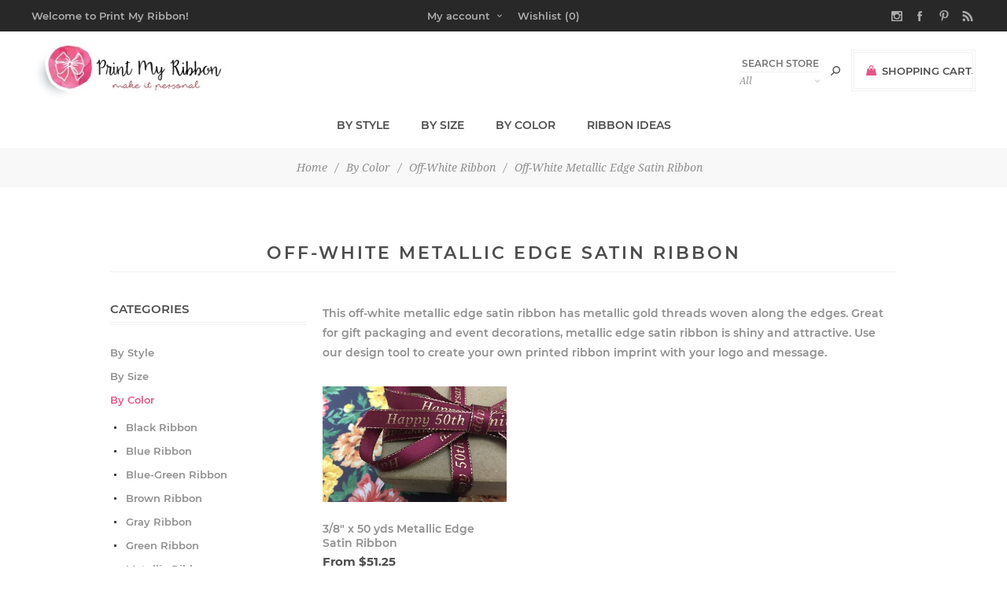

--- FILE ---
content_type: text/html; charset=utf-8
request_url: http://www.printmyribbon.com/off-white-metallic-edge-satin-ribbon
body_size: 10288
content:
<!DOCTYPE html><html lang=en class=html-category-page><head><title>Off-White Ribbon - Metallic Edge Satin | PrintMyRibbon.com</title><meta charset=UTF-8><meta name=description content="Design your own off-white metallic edge satin ribbon online at PrintMyRibbon.com. These ivory ribbons have attractive metallic gold edges. Add a personalized imprint to your ribbon at PrintMyRibbon.com."><meta name=keywords content="off-white ribbon,metallic edge satin ribbon,satin ribbons,ivory ribbon,personalized ivory ribbon,personalized satin ribbon,printed ribbon"><meta name=generator content=nopCommerce><meta name=viewport content="width=device-width, initial-scale=1"><link href="https://fonts.googleapis.com/css?family=Noto+Sans:400,700&amp;display=swap" rel=stylesheet><meta name=p:domain_verify content=4049ad334c074b81b8648ef6ab26a121><script>(function(n,t,i,r,u){n[r]=n[r]||[];n[r].push({"gtm.start":(new Date).getTime(),event:"gtm.js"});var e=t.getElementsByTagName(i)[0],f=t.createElement(i),o=r!="dataLayer"?"&l="+r:"";f.async=!0;f.src="https://www.googletagmanager.com/gtm.js?id="+u+o;e.parentNode.insertBefore(f,e)})(window,document,"script","dataLayer","GTM-PWBM8XV")</script><noscript><iframe src="https://www.googletagmanager.com/ns.html?id=GTM-PWBM8XV" height=0 width=0 style=display:none;visibility:hidden></iframe></noscript><script async src="https://www.googletagmanager.com/gtag/js?id=G-8N9Q3MHDE5"></script><script>function gtag(){dataLayer.push(arguments)}window.dataLayer=window.dataLayer||[];gtag("js",new Date);gtag("config","G-8N9Q3MHDE5")</script><script async src="https://www.googletagmanager.com/gtag/js?id=UA-66682528-3"></script><script>function gtag(){dataLayer.push(arguments)}window.dataLayer=window.dataLayer||[];gtag("js",new Date);gtag("config","UA-66682528-3")</script><link href=/bundles/ga5bcgq8uz976chelsb3i3fehswsc52sl6qdsap5mim.min.css rel=stylesheet><link rel=canonical href=http://www.printmyribbon.com/off-white-metallic-edge-satin-ribbon><body class="category-page-body notAndroid23 with-picture-thumbs"><div class=loader-overlay><div class=loader></div></div><div class=ajax-loading-block-window style=display:none></div><div id=dialog-notifications-success title=Notification style=display:none></div><div id=dialog-notifications-error title=Error style=display:none></div><div id=dialog-notifications-warning title=Warning style=display:none></div><div id=bar-notification class=bar-notification-container data-close=Close></div><div id=address-validation-modal class=address-validation-hidden></div><!--[if lt IE 9]><div style=clear:both;height:59px;text-align:center;position:relative><a href=http://www.microsoft.com/windows/internet-explorer/default.aspx target=_blank> <img src=/Themes/Uptown/Content/img/ie_warning.jpg height=42 width=820 alt="You are using an outdated browser. For a faster, safer browsing experience, upgrade for free today."> </a></div><![endif]--><div class="master-wrapper-page items-per-row-four two-columns"><div class=overlayOffCanvas></div><div class="header header-1"><div class=header-upper><div class=header-centering><div class=header-welcome-message>Welcome to Print My Ribbon!</div><ul class=header-social-icons><li><a target=_blank class=instagram href="https://www.instagram.com/print_my_ribbon/"></a><li><a target=_blank class=facebook href=https://www.facebook.com/PrintMyRibbon></a><li><a target=_blank class=pinterest href="https://www.pinterest.com/printmyribbons/"></a><li><a class=rss target=_blank href=/news/rss/1></a></ul><div class=header-upper-centering><div class=header-links-selectors-wrapper><div class=header-links-wrapper><div class=header-links><div class=my-account-dropdown-wrapper><a href=/login class="my-account-opener login-link">My account</a><div class=my-account-dropdown><ul><li><a href="/login?returnUrl=%2Foff-white-metallic-edge-satin-ribbon" class=ico-login>Log in</a><li><a href="/register?returnUrl=%2Foff-white-metallic-edge-satin-ribbon" class=ico-register>Create Account</a></ul></div></div><a href=/wishlist class=ico-wishlist> <span class=wishlist-label>Wishlist</span> <span class=wishlist-qty>(0)</span> </a></div></div><div class=header-selectors-wrapper></div></div></div></div></div><div class=header-lower><div class=header-centering><div class=header-logo><a href="/" class=logo> <img alt="Print My Ribbon" title="Print My Ribbon" src=http://www.printmyribbon.com/images/thumbs/0000533.jpeg></a></div><div class=header-cart-search-wrapper><div class=cart-wrapper id=flyout-cart data-removeitemfromcarturl=/UptownTheme/RemoveItemFromCart data-flyoutcarturl=/UptownTheme/FlyoutShoppingCart><div id=topcartlink><a href=/cart class=ico-cart> <span class=cart-label>Shopping cart</span> <span class=cart-qty>(0)</span> </a> <a href=/cart title=$0.00 class=ico-cart-total> <span class=cart-total>Sub-Total: <strong>$0.00</strong></span> </a></div><div class=flyout-cart><div class=mini-shopping-cart><div class=count><div class=no-items-message>You have no items in your shopping cart.</div></div></div></div></div><div class="search-box store-search-box"><form method=get id=small-search-box-form action=/search><input type=text class=search-box-text id=small-searchterms autocomplete=off name=q placeholder="Search store" aria-label="Search store"> <select class=search-box-select id=instant-search-categories><option value=0>All<option value=1>By Style<option value=103>By Size<option value=16>By Color<option value=20>Ribbon Ideas</select> <input type=hidden class=instantSearchResourceElement data-highlightfirstfoundelement=true data-minkeywordlength=3 data-defaultproductsortoption=0 data-instantsearchurl=/instantSearchFor data-searchpageurl=/search data-searchinproductdescriptions=true data-numberofvisibleproducts=5> <input type=submit class="button-1 search-box-button" value=Search></form></div></div><div class=header-menu-wrapper><div class=header-menu><div class=close-menu><span>Close</span></div><ul class=top-menu><li><a class=with-subcategories href=/ribbon-customization-by-style>By Style</a><div class=plus-button></div><div class=sublist-wrap><ul class=sublist><li class=back-button><span>Back</span><li><a href=/style-double-face-satin-ribbon>Double Face Satin Ribbon</a><li><a href=/style-grosgrain-ribbon>Grosgrain Ribbon</a><li><a href=/style-satin-acetate-ribbon>Satin Acetate Ribbon</a><li><a href=/style-wired-edge-ribbon>Wire Edge Ribbon</a><li><a href=/style-metallic-edge-satin-ribbon>Metallic Edge Satin Ribbon</a><li><a href=/style-sheer-edge-garbo-ribbon>Sheer Edge Garbo Ribbon</a><li><a href=/style-picot-edge-satin-ribbon>Picot Edge Satin Ribbon</a></ul></div><li><a class=with-subcategories href=/by-custom-ribbon-size>By Size</a><div class=plus-button></div><div class=sublist-wrap><ul class=sublist><li class=back-button><span>Back</span><li><a href=/38-x-100-yds>3/8&quot; x 100 yds</a><li><a href=/34-x-100yds>3/4&quot; x 100 yds</a><li><a href=/916-x-100-yds>9/16&quot; x 100 yds</a><li><a href=/1-516-x-100-yds>1 5/16&quot; x 100 yds</a><li><a href=/58-x-100-yds>5/8&quot; x 100 yds</a><li><a href=/78-x-100-yds>7/8&quot; x 100 yds</a><li><a href=/1-12x-50-yds>1 1/2&quot;x 50 yds</a><li><a href=/2-14x-50-yds>2 1/4&quot;x 50 yds</a><li><a href=/2-12-x-50-yds>2 1/2&quot; x 50 yds</a></ul></div><li><a class=with-subcategories href=/by-color>By Color</a><div class=plus-button></div><div class=sublist-wrap><ul class=sublist><li class=back-button><span>Back</span><li><a class=with-subcategories href=/black-ribbons>Black Ribbon</a><div class=plus-button></div><div class=sublist-wrap><ul class=sublist><li class=back-button><span>Back</span><li><a href=/black-grosgrain-ribbon>Black Grosgrain Ribbon</a><li><a href=/black-satin-acetate-ribbon>Black Satin Acetate Ribbon</a><li><a href=/black-sheer-edge-garbo-ribbon>Black Sheer Edge Garbo Ribbon</a><li><a href=/black-double-face-satin-ribbon>Black Double Face Satin Ribbon</a><li><a href=/black-wired-edge-ribbon>Black Wired Edge Ribbon</a></ul></div><li><a class=with-subcategories href=/blue-ribbon>Blue Ribbon</a><div class=plus-button></div><div class=sublist-wrap><ul class=sublist><li class=back-button><span>Back</span><li><a href=/blue-double-face-satin-ribbon>Blue Double Face Satin Ribbon</a><li><a href=/blue-grosgain-ribbon>Blue Grosgrain Ribbon</a><li><a href=/blue-satin-acetate-ribbon>Blue Satin Acetate Ribbon</a><li><a href=/blue-picot-edge-satin-ribbons>Blue Picot Edge Satin Ribbon</a><li><a href=/blue-sheer-edge-garbo-ribbon>Blue Sheer Edge Garbo Ribbon</a><li><a href=/blue-wired-edge-ribbon>Blue Wired Edge Ribbon</a></ul></div><li><a class=with-subcategories href=/blue-green-ribbons>Blue-Green Ribbon</a><div class=plus-button></div><div class=sublist-wrap><ul class=sublist><li class=back-button><span>Back</span><li><a href=/blue-green-double-face-satin-blue-ribbon>Blue-Green Double Face Satin Ribbon</a><li><a href=/blue-green-grosgrain-ribbon>Blue-Green Grosgrain Ribbon</a><li><a href=/satin-acetate-blue-green>Blue-Green Satin Acetate Ribbon</a></ul></div><li><a class=with-subcategories href=/brown-ribbons>Brown Ribbon</a><div class=plus-button></div><div class=sublist-wrap><ul class=sublist><li class=back-button><span>Back</span><li><a href=/brown-double-face-satin-ribbon>Brown Double Face Satin Ribbon</a><li><a href=/brown-grosgrain-ribbon>Brown Grosgrain Ribbon</a><li><a href=/brown-sheer-edge-garbo-ribbon>Brown Sheer Edge Garbo Ribbon</a></ul></div><li><a class=with-subcategories href=/gray-ribbons>Gray Ribbon</a><div class=plus-button></div><div class=sublist-wrap><ul class=sublist><li class=back-button><span>Back</span><li><a href=/gray-grosgrain-ribbon>Gray Grosgrain Ribbon</a><li><a href=/gray-satin-acetate-ribbon>Gray Satin Acetate Ribbon</a></ul></div><li><a class=with-subcategories href=/green-ribbons>Green Ribbon</a><div class=plus-button></div><div class=sublist-wrap><ul class=sublist><li class=back-button><span>Back</span><li><a href=/green-double-face-satin-ribbon>Green Double Face Satin Ribbon</a><li><a href=/green-grosgrain-ribbon>Green Grosgrain Ribbon</a><li><a href=/green-metallic-edge-satin-ribbon>Green Metallic Edge Satin Ribbon</a><li><a href=/green-picot-edge-satin-ribbon>Green Picot Edge Satin Ribbon</a><li><a href=/green-satin-acetate-ribbon>Green Satin Acetate Ribbon</a><li><a href=/green-sheer-edge-garbo-ribbon>Green Sheer Edge Garbo Ribbon</a></ul></div><li><a class=with-subcategories href=/metallic-ribbons>Metallic Ribbon</a><div class=plus-button></div><div class=sublist-wrap><ul class=sublist><li class=back-button><span>Back</span><li><a href=/metallic-double-face-satin-ribbon>Metallic Double Face Satin Ribbon</a><li><a href=/metallic-grosgrain-ribbon>Metallic Grosgrain Ribbon</a><li><a href=/metallic-edge-satin-ribbons>Metallic Edge Satin Ribbon</a><li><a href=/metallic-picot-edge-satin-ribbon>Metallic Picot Edge Satin Ribbon</a><li><a href=/metallic-satin-acetate-ribbon>Metallic Satin Acetate Ribbon</a></ul></div><li><a class=with-subcategories href=/off-white-ribbons>Off-White Ribbon</a><div class=plus-button></div><div class=sublist-wrap><ul class=sublist><li class=back-button><span>Back</span><li><a href=/off-white-double-face-satin-ribbon>Off-White Double Face Satin Ribbon</a><li><a href=/off-white-grosgrain-ribbon>Off-White Grosgrain Ribbon</a><li><a href=/off-white-metallic-edge-satin-ribbon>Off-White Metallic Edge Satin Ribbon</a><li><a href=/off-white-picot-edge-satin-ribbon>Off-White Picot Edge Satin Ribbon</a><li><a href=/off-white-satin-acetate-ribbon>Off-White Satin Acetate Ribbon</a><li><a href=/off-white-sheer-edge-garbo-ribbon>Off-White Sheer Edge Garbo Ribbon</a></ul></div><li><a class=with-subcategories href=/orange-ribbons>Orange Ribbon</a><div class=plus-button></div><div class=sublist-wrap><ul class=sublist><li class=back-button><span>Back</span><li><a href=/orange-double-face-satin-ribbon>Orange Double Face Satin Ribbon</a><li><a href=/orange-grosgrain-ribbon>Orange Grosgrain Ribbon</a><li><a href=/orange-sheer-edge-garbo-ribbon>Orange Sheer Edge Garbo Ribbon</a><li><a href=/orange-wired-edge-ribbon>Orange Wired Edge Ribbon</a></ul></div><li><a class=with-subcategories href=/pink-ribbon>Pink Ribbon</a><div class=plus-button></div><div class=sublist-wrap><ul class=sublist><li class=back-button><span>Back</span><li><a href=/pink-double-face-satin-ribbons>Pink Double Face Satin Ribbon</a><li><a href=/pink-grosgrain-ribbon>Pink Grosgrain Ribbon</a><li><a href=/pink-metallic-edge-satin-ribbon>Pink Metallic Edge Satin Ribbon</a><li><a href=/pink-picot-edge-satin-ribbon>Pink Picot Edge Satin Ribbon</a><li><a href=/pink-satin-acetate-ribbon>Pink Satin Acetate Ribbon</a><li><a href=/pink-sheer-edge-garbo-ribbon>Pink Sheer Edge Garbo Ribbon</a><li><a href=/pink-wired-edge-ribbon>Pink Wired Edge Ribbon</a></ul></div><li><a class=with-subcategories href=/purple-ribbons>Purple Ribbon</a><div class=plus-button></div><div class=sublist-wrap><ul class=sublist><li class=back-button><span>Back</span><li><a href=/purple-double-face-satin-ribbon>Purple Double Face Satin Ribbon</a><li><a href=/purple-grosgrain-ribbon>Purple Grosgrain Ribbon</a><li><a href=/purple-metallic-edge-satin-ribbon>Purple Metallic Edge Satin Ribbon</a><li><a href=/purple-picot-edge-satin-ribbon>Purple Picot Edge Satin Ribbon</a><li><a href=/purple-satin-acetate-ribbon>Purple Satin Acetate Ribbon</a><li><a href=/purple-sheer-edge-garbo-ribbon>Purple Sheer Edge Garbo Ribbon</a><li><a href=/purple-wired-edge-ribbon>Purple Wired Edge Ribbon</a></ul></div><li><a class=with-subcategories href=/red-ribbon>Red Ribbon</a><div class=plus-button></div><div class=sublist-wrap><ul class=sublist><li class=back-button><span>Back</span><li><a href=/red-double-face-satin-ribbon>Red Double Face Satin Ribbon</a><li><a href=/red-grosgrain-ribbon>Red Grosgrain Ribbon</a><li><a href=/red-metallic-edge-satin-ribbon>Red Metallic Edge Satin Ribbon</a><li><a href=/red-picot-edge-satin-ribbon>Red Picot Edge Satin Ribbon</a><li><a href=/red-satin-acetate-ribbon>Red Satin Acetate Ribbon</a><li><a href=/red-sheer-edge-garbo-ribbon>Red Sheer Edge Garbo Ribbon</a><li><a href=/red-wired-edge-ribbon>Red Wired Edge Ribbon</a></ul></div><li><a class=with-subcategories href=/white-ribbons>White Ribbon</a><div class=plus-button></div><div class=sublist-wrap><ul class=sublist><li class=back-button><span>Back</span><li><a href=/white-metallic-edge-satin-ribbon>White Metallic Edge Satin Ribbon</a><li><a href=/white-double-face-satin-ribbons>White Double Face Satin Ribbon</a><li><a href=/white-grosgrain-ribbon>White Grosgrain Ribbon</a><li><a href=/white-picot-edge-satin-ribbon>White Picot Edge Satin Ribbon</a><li><a href=/white-satin-acetate-ribbon>White Satin Acetate Ribbon</a><li><a href=/white-sheer-edge-garbo-ribbon>White Sheer Edge Garbo Ribbon</a></ul></div><li><a class=with-subcategories href=/yellow-ribbons>Yellow Ribbon</a><div class=plus-button></div><div class=sublist-wrap><ul class=sublist><li class=back-button><span>Back</span><li><a href=/yellow-satin-acetate-ribbon>Yellow Satin Acetate Ribbon</a><li><a href=/yellow-wired-edge-ribbon>Yellow Wired Edge Ribbon</a></ul></div></ul></div><li><a class=with-subcategories href=/personalize-ribbons-ideas>Ribbon Ideas</a><div class=plus-button></div><div class=sublist-wrap><ul class=sublist><li class=back-button><span>Back</span><li><a href=/ideas-corporate-events>Corporate Events</a><li><a href=/ideas-event-planning>Event Planning</a><li><a href=/ideas-wedding-ribbon>Personalized Wedding Ribbons</a><li><a href=/ideas-holiday-ribbon>Holidays</a><li><a href=/bow-tying>How To Tie a Bow with Ribbons</a><li><a href=/ideas-crafts-and-home>Crafts &amp; Home</a><li><a href=/product-marketing>Product Marketing</a><li><a href=/floral-applications>Floral Ribbon Applications</a><li><a href=/everyday-fun>Everyday Fun</a><li><a href=/how-to-articles>How-To</a></ul></div></ul><ul class=header-social-icons><li><a target=_blank class=instagram href="https://www.instagram.com/print_my_ribbon/"></a><li><a target=_blank class=facebook href=https://www.facebook.com/PrintMyRibbon></a><li><a target=_blank class=pinterest href="https://www.pinterest.com/printmyribbons/"></a><li><a class=rss target=_blank href=/news/rss/1></a></ul></div></div></div></div></div><div class=responsive-nav-wrapper-parent><div class=responsive-nav-wrapper><div class=menu-title><span>Menu</span></div><div class=personal-button id=header-links-opener><span>Personal menu</span></div><div class=account-links id=account-links><span>My account</span></div><div class=filters-button><span>Filters</span></div><div class=search-wrap><span>Search</span></div></div></div><div class=main-slider-wrapper></div><div class=breadcrumb><ul itemscope itemtype=http://schema.org/BreadcrumbList><li><a href="/" title=Home>Home</a> <span class=delimiter>/</span><li itemprop=itemListElement itemscope itemtype=http://schema.org/ListItem><a href=/by-color title="By Color" itemprop=item> <span itemprop=name>By Color</span> </a> <span class=delimiter>/</span><meta itemprop=position content=1><li itemprop=itemListElement itemscope itemtype=http://schema.org/ListItem><a href=/off-white-ribbons title="Off-White Ribbon" itemprop=item> <span itemprop=name>Off-White Ribbon</span> </a> <span class=delimiter>/</span><meta itemprop=position content=2><li itemprop=itemListElement itemscope itemtype=http://schema.org/ListItem><strong class=current-item itemprop=name>Off-White Metallic Edge Satin Ribbon</strong> <span itemprop=item itemscope itemtype=http://schema.org/Thing id=/off-white-metallic-edge-satin-ribbon> </span><meta itemprop=position content=3></ul></div><div class=master-wrapper-content><div id=product-ribbon-info data-productid=0 data-productboxselector=".product-item, .item-holder" data-productboxpicturecontainerselector=".picture, .item-picture" data-productpagepicturesparentcontainerselector=.product-essential data-productpagebugpicturecontainerselector=.picture data-retrieveproductribbonsurl=/RetrieveProductRibbons></div><div class=master-column-wrapper><div class=center-2><div class=page-title><h1>Off-White Metallic Edge Satin Ribbon</h1></div><div class="page category-page"><div class=page-body><div class=category-description><p>This off-white metallic edge satin ribbon has metallic gold threads woven along the edges. Great for gift packaging and event decorations, metallic edge satin ribbon is shiny and attractive. Use our design tool to create your own printed ribbon imprint with your logo and message.<p></div><div class=product-selectors></div><div class=product-grid><div class=item-grid><div class=item-box><div class=product-item data-productid=130><div class=product-item-picture-wrapper><div class=picture><a href=/38-x-50-yds-metallic-edge-satin-ribbon-3 title="3/8&#34; x 50 yds Metallic Edge Satin Ribbon"> <img src="[data-uri]" data-lazyloadsrc=http://www.printmyribbon.com/images/thumbs/0000739_38-x-50-yds-metallic-edge-satin-ribbon_360.jpeg alt="3/8&#34; Metallic Edge Satin Ribbon Personalized" title="3/8&#34; x 50 yds Metallic Edge Satin Ribbon" class=second-product-image> <img src="[data-uri]" data-lazyloadsrc=http://www.printmyribbon.com/images/thumbs/0000738_38-x-50-yds-metallic-edge-satin-ribbon_360.jpeg alt="3/8&#34; Metallic Edge Satin Ribbon Personalized" title="3/8&#34; x 50 yds Metallic Edge Satin Ribbon" class=product-image> </a></div><div class=buttons><input type=button value="Add to wishlist" title="Add to wishlist" class="button-2 add-to-wishlist-button" onclick="return AjaxCart.addproducttocart_catalog(&#34;/addproducttocart/catalog/130/2/1&#34;),!1"> <input type=button value="Add to cart" class="button-2 product-box-add-to-cart-button" onclick="return AjaxCart.addproducttocart_catalog(&#34;/addproducttocart/catalog/130/1/1&#34;),!1"></div></div><div class=details><h2 class=product-title><a href=/38-x-50-yds-metallic-edge-satin-ribbon-3>3/8&quot; x 50 yds Metallic Edge Satin Ribbon</a></h2><div class=product-rating-box title="0 review(s)"><div class=rating><div style=width:0%></div></div></div><div class=description><ul style=list-style-type:disc;margin-left:25px><li>Great For: wedding decorations, holiday parties & corporate gifts.<li>Materials: double face nylon satin with metallic woven edges.<li>Note: ribbons are printed on 1 side only.</ul></div><div class=add-info><div class=prices><span class="price actual-price">From $51.25</span></div></div><div class=attribute-squares-wrapper></div></div></div></div></div></div></div></div></div><div class=side-2><div class=nopAjaxFilters7Spikes data-categoryid=148 data-manufacturerid=0 data-vendorid=0 data-isonsearchpage=False data-searchkeyword="" data-searchcategoryid=0 data-searchmanufacturerid=0 data-searchvendorid=0 data-searchpricefrom="" data-searchpriceto="" data-searchincludesubcategories=False data-searchinproductdescriptions=False data-searchadvancedsearch=False data-getfilteredproductsurl=/getFilteredProducts data-productslistpanelselector=.product-list data-productsgridpanelselector=.product-grid data-pagerpanelselector=.pager data-pagerpanelintegrationselector=".product-grid, .product-list" data-sortoptionsdropdownselector=#products-orderby data-viewoptionsdropdownselector=".viewmode-icon, #products-viewmode" data-productspagesizedropdownselector=#products-pagesize data-filtersuimode=usecheckboxes data-defaultviewmode=grid data-enableinfinitescroll=False data-infinitescrollloadertext="Loading more products ..." data-scrolltoelement=False data-scrolltoelementselector=.product-selectors data-scrolltoelementadditionaloffset=0 data-showselectedfilterspanel=True data-numberofreturnedproductsselector=false data-selectedoptionstargetselector=".nopAjaxFilters7Spikes .filtersPanel:first" data-selectedoptionstargetaction=prependTo data-isrtl=false data-closefilterspanelafterfiltrationinmobile=true data-no-products-window-title="NO RESULTS FOUND" data-no-products-window-message="There are no products for the filters that you selected. Please widen your search criteria."></div><input id=availableSortOptionsJson name=availableSortOptionsJson type=hidden> <input id=availableViewModesJson name=availableViewModesJson type=hidden> <input id=availablePageSizesJson name=availablePageSizesJson type=hidden><div class="block block-category-navigation"><div class=title><strong>Categories</strong></div><div class=listbox><ul class=list><li class=inactive><a href=/ribbon-customization-by-style>By Style </a><li class=inactive><a href=/by-custom-ribbon-size>By Size </a><li class=active><a href=/by-color>By Color </a><ul class=sublist><li class=inactive><a href=/black-ribbons>Black Ribbon </a><li class=inactive><a href=/blue-ribbon>Blue Ribbon </a><li class=inactive><a href=/blue-green-ribbons>Blue-Green Ribbon </a><li class=inactive><a href=/brown-ribbons>Brown Ribbon </a><li class=inactive><a href=/gray-ribbons>Gray Ribbon </a><li class=inactive><a href=/green-ribbons>Green Ribbon </a><li class=inactive><a href=/metallic-ribbons>Metallic Ribbon </a><li class=active><a href=/off-white-ribbons>Off-White Ribbon </a><ul class=sublist><li class=inactive><a href=/off-white-double-face-satin-ribbon>Off-White Double Face Satin Ribbon </a><li class=inactive><a href=/off-white-grosgrain-ribbon>Off-White Grosgrain Ribbon </a><li class="active last"><a href=/off-white-metallic-edge-satin-ribbon>Off-White Metallic Edge Satin Ribbon </a><li class=inactive><a href=/off-white-picot-edge-satin-ribbon>Off-White Picot Edge Satin Ribbon </a><li class=inactive><a href=/off-white-satin-acetate-ribbon>Off-White Satin Acetate Ribbon </a><li class=inactive><a href=/off-white-sheer-edge-garbo-ribbon>Off-White Sheer Edge Garbo Ribbon </a></ul><li class=inactive><a href=/orange-ribbons>Orange Ribbon </a><li class=inactive><a href=/pink-ribbon>Pink Ribbon </a><li class=inactive><a href=/purple-ribbons>Purple Ribbon </a><li class=inactive><a href=/red-ribbon>Red Ribbon </a><li class=inactive><a href=/white-ribbons>White Ribbon </a><li class=inactive><a href=/yellow-ribbons>Yellow Ribbon </a></ul><li class=inactive><a href=/personalize-ribbons-ideas>Ribbon Ideas </a></ul></div></div><div class="block block-popular-tags"><div class=title><strong>Popular tags</strong></div><div class=listbox><div class=tags><ul><li><a href=/elegant style=font-size:100%>elegant</a><li><a href=/events style=font-size:100%>events</a><li><a href=/gifts style=font-size:100%>gifts</a><li><a href=/packaging style=font-size:100%>packaging</a><li><a href=/ribbon-3 style=font-size:100%>ribbon</a><li><a href=/satin style=font-size:80%>satin</a><li><a href=/silk-double-face style=font-size:80%>silk double face</a><li><a href=/weddings-2 style=font-size:80%>weddings</a></ul></div></div></div></div></div></div><div class="footer footer-1"><div class=footer-upper><div class=newsletter><h3 class=newsletter-title><span>Special Offers</span></h3><p class=newsletter-box-description>Sign up to receive information about our latest offers.<div class=newsletter-subscribe id=newsletter-subscribe-block><div class=newsletter-email><input id=newsletter-email class=newsletter-subscribe-text placeholder="Enter your email here..." aria-label="Sign up for our newsletter" type=email name=NewsletterEmail> <input type=button value="Sign Up" id=newsletter-subscribe-button class="button-1 newsletter-subscribe-button"></div><div class=newsletter-validation><span id=subscribe-loading-progress style=display:none class=please-wait>Wait...</span> <span class=field-validation-valid data-valmsg-for=NewsletterEmail data-valmsg-replace=true></span></div></div><div class=newsletter-result id=newsletter-result-block></div><a href=# class="newsletter-box-button newsletter-subscribe-block-opener">Sign up</a></div></div><div class=footer-middle><div class=footer-centering><div class="footer-block first"><h3 class=title><span>Contact Info</span></h3><ul class="footer-menu footer-collapse"><li class=address><span>114 N.E. Main St, Ennis, TX 75119</span><li class=phone><span>(888) 807-6020</span><li class=email><span>info@printmyribbon.com</span></ul><ul class=social-sharing><li><a target=_blank class=instagram href="https://www.instagram.com/print_my_ribbon/" aria-label="Follow us on Instagram"> <span class=flip></span> <span class=flop></span> </a><li><a target=_blank class=facebook href=https://www.facebook.com/PrintMyRibbon aria-label=Facebook> <span class=flip></span> <span class=flop></span> </a><li><a target=_blank class=pinterest href="https://www.pinterest.com/printmyribbons/" aria-label="Follow us on Pinterest"> <span class=flip></span> <span class=flop></span> </a><li><a target=_blank class=rss href=/news/rss/1 aria-label=RSS> <span class=flip></span> <span class=flop></span> </a></ul></div><div class="footer-block information"><h3 class=title><span>Information</span></h3><ul class="footer-menu footer-collapse list"><li><a href=/faqs>Frequently Asked Questions</a><li><a href=/about-us>About us</a><li><a href=/faq-shipping>Order &amp; Shipping Information</a><li><a href=/privacy-notice>Privacy Policy</a><li><a href=/conditions-of-use>Terms and Conditions</a><li><a href=/customer-examples>Our Customers</a><li><a href=/manufacturer/all>Manufacturers</a><li><a href=/contactus>Contact us</a></ul></div><div class=footer-block><h3 class=title><span>My account</span></h3><ul class="footer-menu footer-collapse"><li><a href=/customer/info>Customer info</a><li><a href=/customer/addresses>Addresses</a><li><a href=/order/history>Orders</a><li><a href=/cart>Shopping cart</a><li><a href=/wishlist>Wishlist</a></ul></div><div class="footer-block last"><h3 class=title><span>About Us</span></h3><p class="footer-about-us footer-collapse">Print My Ribbon has over 20 years’ experience providing superior quality personalized ribbon that is well-suited for any purpose. We offer prompt order fulfillment with absolute precision at competitive prices. Our custom ribbon is available in a variety of styles, widths, and colors.<ul class=accepted-payment-methods><li class=method1><li class=method2><li class=method3><li class=method4></ul></div></div></div><div class=footer-lower><div class=footer-disclaimer>Copyright &copy; 2026 Print My Ribbon. All rights reserved.</div><div class=footer-store-theme></div></div></div></div><div class=newsletter-subscribe-popup-overlay data-newslettersubscribeurl=/subscribenewsletter data-newsletterlognewslettergdprconsenturl=/NewsletterPopup/LogNewsletterGdprConsent data-showpopupdelay=3000 data-allowtounsubscribe=False data-popupopenerselector=.newsletter-subscribe-block-opener><div class=newsletter-subscribe-popup><h3 class=newsletter-subscribe-popup-title><span>Newsletter Subscription</span></h3><div class=newsletter-subscribe-description-wrapper><p class=newsletter-subscribe-popup-description>Subscribe to our newsletter to be informed for our latest products and promotions</div><form><div class="newsletter-subscribe newsletter-subscribe-block"><div class=newsletter-email><input type=email id=newsletter-email-newsletter-plugin class=newsletter-subscribe-text placeholder="Enter your email here..." aria-label="Sign up for our newsletter"> <button type=button class="button-1 newsletter-subscribe-button"><span>Sign Up</span></button></div><style>.consent-error{text-align:center;color:#f00;font-size:14px;margin:10px 0;display:none}</style><div class=consent-error>Please check the GDPR consent checkbox before continuing</div><div class=newsletter-validation><span style=display:none class="subscribe-loading-progress please-wait">Wait...</span> <span class=field-validation-valid data-valmsg-for=newsletter-email-newsletter-plugin data-valmsg-replace=true></span></div><div class="newsletter-result newsletter-result-block"></div></div></form><div class=newspetter-popup-inputs><div class=newsletter-subscribe-checkbox-content><input class=newsletter-subscribe-popup-checkbox type=checkbox id=newsletter_do-not-show-newsletter-plugin checked> <label for=newsletter_do-not-show-newsletter-plugin>Do not show this popup again</label></div></div><a class=close-popup href=#>Close</a></div></div><input id=isShoppingCartEnabled type=hidden value=true><script src=/bundles/xuyvicj3g6ut8rlbdik93jlumjeq5iv7lnssydy_e50.min.js></script><div id=goToTop></div><script>jQuery(function(n){n(".footer-block.information .list").append('<li><a href="/sample-request-form">Ribbon Sample  Packet<\/a><\/li>')})</script><script>$(document).ready(function(){$(".header").on("mouseenter","#flyout-cart",function(){$(this).addClass("active")}).on("mouseleave","#flyout-cart",function(){$(this).removeClass("active")})})</script><script id=instantSearchItemTemplate type=text/x-kendo-template>
    <div class="instant-search-item" data-url="${ data.CustomProperties.Url }">
        <a href="${ data.CustomProperties.Url }">
            <div class="img-block">
                <img src="${ data.DefaultPictureModel.ImageUrl }" alt="${ data.Name }" title="${ data.Name }" style="border: none">
            </div>
            <div class="detail">
                <div class="title">${ data.Name }</div>
                <div class="price"># var price = ""; if (data.ProductPrice.Price) { price = data.ProductPrice.Price } # #= price #</div>           
            </div>
        </a>
    </div>
</script><script>$("#small-search-box-form").on("submit",function(n){$("#small-searchterms").val()==""&&(alert("Please enter some search keyword"),$("#small-searchterms").focus(),n.preventDefault())})</script><script>(function(n,t){n(document).ready(function(){t.prepareTopMenu()});n(document).on("themeBreakpointPassed7Spikes",function(n){n.isInitialLoad||window.sevenSpikesTheme||t.prepareTopMenu()})})(jQuery,sevenSpikesCore)</script><script>var localized_data={AjaxCartFailure:"Failed to add the product. Please refresh the page and try one more time."};AjaxCart.init(!1,".header .cart-wrapper .cart-qty",".header-links .wishlist-qty",".cart-wrapper",localized_data)</script><script>(function(n){function t(t){var i=n("#subscribe-loading-progress"),r;i.show();r={subscribe:t,email:n("#newsletter-email").val()};n.ajax({cache:!1,type:"POST",url:"/subscribenewsletter",data:r,success:function(t){n("#newsletter-result-block").html(t.Result);t.Success?(n("#newsletter-subscribe-block").hide(),n("#newsletter-result-block").show()):n("#newsletter-result-block").fadeIn("slow").delay(2e3).fadeOut("slow")},error:function(){alert("Failed to subscribe.")},complete:function(){i.hide()}})}n(document).ready(function(){n("#newsletter-subscribe-button").on("click",function(){t("true")});n("#newsletter-email").on("keydown",function(t){if(t.keyCode==13)return n("#newsletter-subscribe-button").trigger("click"),!1})})})(jQuery)</script>